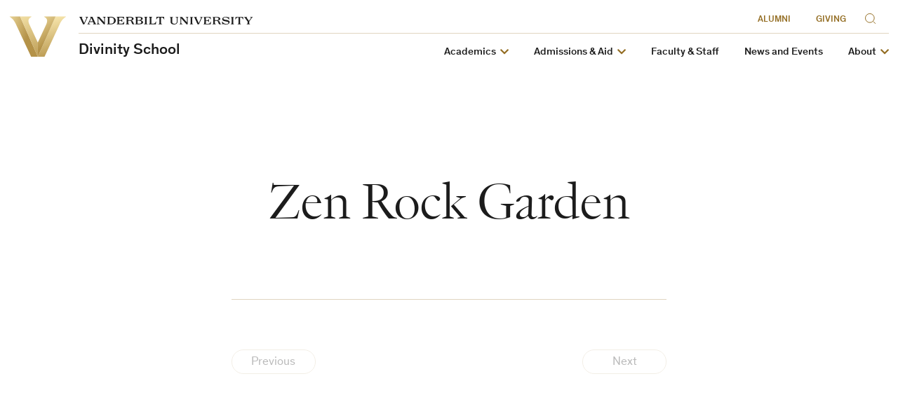

--- FILE ---
content_type: text/css
request_url: https://divinity.vanderbilt.edu/wp-content/themes/anchordown-futurevu-child-divinity/style.css?ver=1.4.2
body_size: 27400
content:
/*
 * Theme Name: Vanderbilt Divinity School
 * Description: Vanderbilt FutureVU Child Theme
 * Template: anchordown-futurevu
 * Version: 1.0
 * Author: Vanderbilt University Division of Communications, Digital Strategies Team
 * Author URI: https://web.vanderbilt.edu
 */

:root {
    --divinity-accent: #550202;
    --content-threshold-xlg: 1800px;
    --content-threshold-lg: 1200px;
    --content-threshold-md: 900px;
    --content-threshold-sm: 768px;
    --content-threshold-xsm: 600px;
}

/* Home Page Template */
@media (min-width: 900px) {
    .details-page.divinity-page-home .primary-nav-wrapper {
        background: url(images/divinity-home-bg.jpg) center center repeat-y;
    }
}
.details-page.divinity-page-home .topper-background {
    height: 100vh;
    overflow: visible;
}
.details-page.divinity-page-home .topper-split,
.details-page.divinity-page-home .topper-background {
    margin-bottom: 0;
    padding-bottom: 0;
}
@media (min-width: 600px) {
    .details-page.divinity-page-home .topper-split,
    .details-page.divinity-page-home .topper-background {
        margin-bottom: 0;
        padding-bottom: 0;
    }
}
@media (min-width: 900px) {
    .details-page.divinity-page-home .topper-split,
    .details-page.divinity-page-home .topper-background {
        margin-bottom: 0;
        padding-bottom: 60px;
    }
}
@media (min-width: 1070px) {
    .details-page.divinity-page-home .topper-split,
    .details-page.divinity-page-home .topper-background {
        margin-bottom: 0;
        padding-bottom: 120px;
    }
}
@media (max-width: 899px) {
    .details-page.divinity-page-home .topper-split .topper-split__body {
        padding-top: 36px;
    }
}
@media (min-width: 900px) {
    .details-page.divinity-page-home .topper-split .topper-split__body {
        padding-top: 15px;
    }
}
@media (min-width: 900) {
    .details-page.divinity-page-home .topper-split .topper-split__story {
        padding-top: 15px;
    }
}
.details-page.divinity-page-home .topper-split .topper-split__inner {
    max-width: var(--content-threshold-xlg);
    margin: 0 auto;
}
@media (min-width: 1200px) {
    .details-page.divinity-page-home .topper-split .image-layout--one-inset {
        margin-left: 20.6666666667%;
        margin-right: 20.6666666667%;
        width: 58.6666666667%;
    }
}
.details-page.divinity-page-home .topper-split .topper-split__intro .rich-text {
    font-family: Theinhardt, system-ui, sans-serif;
    font-size: 15px;
    line-height: 1.35em;
    font-weight: 400;
}
@media (min-width: 600px) {
    .details-page.divinity-page-home
        .topper-split
        .topper-split__intro
        .rich-text {
        font-size: 17px;
        line-height: 1.4em;
    }
}
.details-page.divinity-page-home
    .topper-split
    .topper-split__footer
    .topper-split__news-text {
    font-family: Theinhardt, system-ui, sans-serif;
    font-size: 15px;
    line-height: 1.35em;
    font-weight: 400;
}
@media (min-width: 600px) {
    .details-page.divinity-page-home
        .topper-split
        .topper-split__footer
        .topper-split__news-text {
        font-size: 17px;
        line-height: 1.4em;
    }
}
.details-page.divinity-page-home
    .topper-split
    .topper-split__footer
    .topper-split__news-text
    strong {
    font-weight: 500;
}
.details-page.divinity-page-home
    .topper-split
    .topper-split__footer
    .topper-split__news-text
    p {
    margin-bottom: 10px;
}
.details-page.divinity-page-home .details-page__main {
    margin: 0 auto;
    padding-top: 36px;
}
@media (min-width: 600px) {
    .details-page.divinity-page-home .details-page__main {
        margin: 0 auto;
        padding-top: 36px;
    }
}
.details-page.divinity-page-home .details-page__content {
    max-width: var(--content-threshold-md);
    color: var(--c-text);
    padding-bottom: 1em;
    padding-left: 8px;
    padding-right: 8px;
}
@media (min-width: 768px) {
    .details-page.divinity-page-home .details-page__content {
        padding-left: 0.5vw;
        padding-right: 0.5vw;
    }
}
.details-page.divinity-page-home
    .details-page__content
    .author-bio
    .author-bio__name,
.details-page.divinity-page-home
    .details-page__content
    .resource-card
    .resource-card__title {
    font-family: Staff, sans-serif;
    font-size: 46px;
    line-height: 1em;
}
@media (min-width: 900px) {
    .details-page.divinity-page-home
        .details-page__content
        .author-bio
        .author-bio__name,
    .details-page.divinity-page-home
        .details-page__content
        .resource-card
        .resource-card__title {
        font-size: 36px;
    }
}
@media (min-width: 1500px) {
    .details-page.divinity-page-home
        .details-page__content
        .author-bio
        .author-bio__name,
    .details-page.divinity-page-home
        .details-page__content
        .resource-card
        .resource-card__title {
        font-size: 46px;
    }
}
.details-page.divinity-page-home
    .details-page__content
    .author-bio--has-image
    .author-bio__figure
    img,
.details-page.divinity-page-home
    .details-page__content
    .resource-card--has-image
    .resource-card__figure
    img {
    border-radius: 8px;
}
@media (min-width: 1200px) {
    .details-page.divinity-page-home
        .details-page__content
        .author-bio
        .author-bio__inner {
        border-radius: 8px;
    }
}
.details-page.divinity-page-home
    .details-page__content
    .story-list-mini
    .story-list-mini__list {
    justify-content: center;
}
.details-page.divinity-page-home .details-page__content .story-list-mini li {
    margin-bottom: 15px;
}
@media (min-width: 1070px) {
    .details-page.divinity-page-home
        .details-page__content
        .story-list-mini
        li {
        width: 25%;
    }
}
.details-page.divinity-page-home
    .details-page__content
    .story-list-mini
    li.story-list-mini__list-item--has-image
    a
    img {
    border-radius: 8px;
}
.details-page.divinity-page-home
    .details-page__content
    .story-list-mini
    .story-list-mini__story-title {
    text-align: center;
    font-size: inherit;
    font-weight: 400;
    margin: 24px 0;
}
.details-page.divinity-page-home
    .details-page__content
    .top-resources
    .story-list-mini
    .story-list-mini__story-title {
    display: none;
}
.details-page.divinity-page-home
    .details-page__content
    .story-list-mini
    li.story-list-mini__list-item--has-image
    a.story-list-mini__item-image-link {
    display: block;
}
.details-page.divinity-page-home
    .details-page__content
    .story-list-mini
    li.story-list-mini__list-item--has-image
    a.story-list-mini__item-image-link:hover
    img {
    border-radius: 12px;
}
.details-page.divinity-page-home
    .details-page__content
    .story-list-mini.story-list-mini--simple
    li.story-list-mini__list-item--has-image
    a.story-list-mini__item-image-link:hover::after {
    content: "";
    display: block;
    width: 100%;
    height: 100%;
    background: rgba(207, 174, 112, 0.5);
    position: absolute;
    top: 0;
    border-radius: 8px;
}
.details-page.divinity-page-home
    .details-page__content
    .story-list-mini
    .story-list-mini__dek {
    color: var(--c-text-strong);
}
@media (min-width: 768px) {
    .details-page.divinity-page-home
        .details-page__content
        .social-stories
        .story-list-mini
        .story-list-mini__list {
        gap: 10%;
    }
}
.details-page.divinity-page-home
    .details-page__content
    .event-list--stack
    .event-list__image {
    display: none;
}
@media (min-width: 480px) {
    .details-page.divinity-page-home
        .details-page__content
        .event-list--stack
        .event-list__image {
        display: block;
    }
}
.details-page.divinity-page-home
    .details-page__content
    .event-list:not(.event-list--align-left):not(.event-list--align-right)
    .event-list--stack
    .event-list__image {
    max-width: 250px;
}
@media (min-width: 600px) {
    .details-page.divinity-page-home
        .details-page__content
        .event-list:not(.event-list--align-left):not(.event-list--align-right)
        .event-list--stack
        .event-list__image {
        max-width: 250px;
    }
}
@media (min-width: 1200px) {
    .details-page.divinity-page-home
        .details-page__content
        .event-list:not(.event-list--align-left):not(.event-list--align-right)
        .event-list--stack
        .event-list__image {
        max-width: 250px;
    }
}
.details-page.divinity-page-home
    .details-page__content
    .event-list
    .event-list--align-left.event-list--stack
    .event-list__image {
    max-width: 250px;
}
@media (min-width: 600px) {
    .details-page.divinity-page-home
        .details-page__content
        .event-list
        .event-list--align-left.event-list--stack
        .event-list__image {
        max-width: 250px;
    }
}
@media (min-width: 1200px) {
    .details-page.divinity-page-home
        .details-page__content
        .event-list
        .event-list--align-left.event-list--stack
        .event-list__image {
        max-width: 250px;
    }
}
.details-page.divinity-page-home .details-page__content .recirc {
    padding-bottom: 2em;
}
.details-page.divinity-page-home .details-page__content .recirc .recirc__body {
    min-height: 0;
}
@media (min-width: 900px) {
    .details-page.divinity-page-home
        .details-page__content
        .recirc
        .recirc__body {
        order: 2;
        width: 70%;
    }
    .details-page.divinity-page-home
        .details-page__content
        .recirc
        .recirc__body
        .recirc__body-inner::before {
        display: none;
    }
}
.details-page.divinity-page-home
    .details-page__content
    .recirc
    .recirc__visuals {
    padding: 0;
}
@media (min-width: 768px) {
    .details-page.divinity-page-home
        .details-page__content
        .recirc
        .recirc__visuals {
        padding: 0;
    }
}
@media (min-width: 900px) {
    .details-page.divinity-page-home
        .details-page__content
        .recirc
        .recirc__visuals {
        padding: 0;
        order: 1;
        width: 30%;
    }
}
.details-page.divinity-page-home
    .details-page__content
    .recirc
    .recirc__visuals
    .recirc__figure {
    padding: 0;
}
@media (min-width: 768px) {
    .details-page.divinity-page-home
        .details-page__content
        .recirc
        .recirc__visuals
        .recirc__figure {
        padding: 0;
    }
}
@media (min-width: 900px) {
    .details-page.divinity-page-home
        .details-page__content
        .recirc
        .recirc__visuals
        .recirc__figure {
        padding: 0;
    }
}
.details-page.divinity-page-home .large-gold-title h2,
.details-page.divinity-page-home .large-gold-title h3 {
    font-size: 28px;
    font-variant-ligatures: common-ligatures;
    font-variant-numeric: normal;
    font-feature-settings: pnum;
    font-family: Jannon Display, Times, "Times New Roman", serif;
    font-weight: 300;
    letter-spacing: -0.015em;
    line-height: 1;
    margin: 36px 0 8px;
    text-transform: none;
}
@media (min-width: 768px) {
    .details-page.divinity-page-home .large-gold-title h2,
    .details-page.divinity-page-home .large-gold-title h3 {
        margin: 46px 0 30px 0;
    }
}
@media (min-width: 1070px) {
    .details-page.divinity-page-home .large-gold-title h2,
    .details-page.divinity-page-home .large-gold-title h3 {
        font-size: 72px;
    }
}
@media (min-width: 900px) {
    .details-page.divinity-page-home
        .large-gold-title
        .recirc
        .recirc__body
        h3 {
        font-size: 40px;
    }
}
@media (min-width: 1070px) {
    .details-page.divinity-page-home
        .large-gold-title
        .recirc
        .recirc__body
        h3 {
        font-size: 48px;
    }
}
.details-page.divinity-page-home
    .topper-alternate.topper-alternate--floating.topper-background {
    height: auto;
    display: flex;
    align-items: center;
    margin-bottom: 0;
}
@media (min-width: 768px) {
    .details-page.divinity-page-home
        .topper-alternate.topper-alternate--floating.topper-background {
        height: 55vw;
    }
}
.details-page.divinity-page-home
    .topper-alternate.topper-alternate--floating.topper-background
    .topper-alternate__text {
    background: transparent;
    justify-content: center;
}
.details-page.divinity-page-home
    .topper-alternate.topper-alternate--floating.topper-background
    .topper-alternate__text
    .topper-alternate__title {
    font-family: Staff, sans-serif;
    letter-spacing: 1px;
}
.details-page.divinity-page-home
    .topper-alternate.topper-alternate--floating.topper-background
    .topper-alternate__text
    .topper-alternate__intro {
    margin-top: 0;
    font-family: Theinhardt, system-ui, sans-serif;
}
@media (min-width: 1500px) {
    .details-page.divinity-page-home
        .topper-alternate.topper-alternate--floating.topper-background
        .topper-alternate__text
        .topper-alternate__intro {
        font-size: 36px;
    }
}
.details-page.divinity-page-home
    .topper-alternate.topper-alternate--floating.topper-background
    .topper-alternate__text
    .topper-alternate__intro
    .hp-intro-links
    a {
    display: inline-block;
    margin: 15px 15px 0 0;
    box-shadow: none;
    line-height: 1em;
    font-size: 1.15rem;
}
.details-page.divinity-page-home
    .topper-alternate.topper-alternate--floating.topper-background
    .topper-alternate__text
    .topper-alternate__intro
    .hp-intro-links
    a.events-anchor-link {
    font-weight: 400;
    color: var(--c-text);
}
.details-page.divinity-page-home
    .topper-alternate.topper-alternate--floating.topper-background
    .topper-alternate__text
    .topper-alternate__intro
    .hp-intro-links
    a.events-anchor-link
    strong {
    font-weight: 400;
    color: var(--c-text-link);
}
.details-page.divinity-page-home
    .topper-alternate.topper-alternate--floating.topper-background
    .topper-alternate__text
    .topper-alternate__intro
    .hp-intro-links
    a.events-anchor-link:hover,
.details-page.divinity-page-home
    .topper-alternate.topper-alternate--floating.topper-background
    .topper-alternate__text
    .topper-alternate__intro
    .hp-intro-links
    a.events-anchor-link:active {
    border-bottom: 1px solid var(--c-text-link);
}
.details-page.divinity-page-home
    .topper-alternate.topper-alternate--floating.topper-background
    .topper-alternate__figure {
    margin-top: 15px;
    margin-bottom: 15px;
    padding-left: 0;
    padding-right: 0;
    display: none;
}
@media (min-width: 768px) {
    .details-page.divinity-page-home
        .topper-alternate.topper-alternate--floating.topper-background
        .topper-alternate__figure {
        display: block;
    }
}
.details-page.divinity-page-home
    .topper-alternate.topper-alternate--floating.topper-background
    .topper-alternate__figure
    img {
    box-shadow: 0px 0px 15px 15px rgba(0, 0, 0, 0.15);
    -o-object-fit: contain;
    object-fit: contain;
    height: auto;
}
.details-page.divinity-page-home
    .topper-alternate.topper-alternate--floating.topper-background
    .topper-alternate__figure
    figcaption {
    font-family: Theinhardt, system-ui, sans-serif;
    font-weight: 400;
}
.details-page.divinity-page-home
    .highlight-social
    .site-footer.site-footer--standard {
    background: transparent;
}
.details-page.divinity-page-home .upcoming-events h2.event-list__heading {
    font-size: 28px;
    font-variant-ligatures: common-ligatures;
    font-variant-numeric: normal;
    font-feature-settings: pnum;
    font-family: Jannon Display, Times, "Times New Roman", serif;
    font-weight: 300;
    letter-spacing: -0.015em;
    line-height: 1;
    margin: 36px 0 8px;
    text-align: center;
}
@media (min-width: 768px) {
    .details-page.divinity-page-home .upcoming-events h2.event-list__heading {
        margin: 46px 0 30px 0;
        padding-bottom: 0;
    }
}
@media (min-width: 1070px) {
    .details-page.divinity-page-home .upcoming-events h2.event-list__heading {
        font-size: 72px;
    }
}
.details-page.divinity-page-home
    .upcoming-events
    .event-list
    ul.event-list__list
    > li.event-list__item:first-child {
    border: none;
}

/* Landing Page Template */
.details-page.divinity-page-landing .divinity-page-landing__bread-crumbs {
    display: none;
    padding: 15px 10px 10px 10px;
    background-color: var(--c-card-bg-light);
    font-size: 16px;
    font-family: Theinhardt, system-ui, sans-serif;
    font-weight: 500;
    color: var(--c-card-text-muted);
}
@media (min-width: 768px) {
    .details-page.divinity-page-landing .divinity-page-landing__bread-crumbs {
        display: block;
    }
}
.details-page.divinity-page-landing .details-page__content {
    max-width: var(--content-threshold-md);
    padding-bottom: 1em;
}
.details-page.divinity-page-landing .topper-background {
    margin-bottom: 0;
}
@media (min-width: 768px) {
    .details-page.divinity-page-landing .topper-background {
        height: 25vw;
        overflow: hidden;
    }
}
.details-page.divinity-page-landing
    .topper-background
    .topper-background__image {
    display: none;
}
@media (min-width: 768px) {
    .details-page.divinity-page-landing
        .topper-background
        .topper-background__image {
        display: block;
    }
}
@media (min-width: 768px) {
    .details-page.divinity-page-landing
        .topper-background
        .topper-background__text {
        padding-left: 0;
    }
}
.details-page.divinity-page-landing
    .topper-background
    .topper-background__text
    .topper-background__text-inner {
    min-height: 0;
    padding: 0;
    align-items: flex-start;
}
@media (min-width: 768px) {
    .details-page.divinity-page-landing
        .topper-background
        .topper-background__text
        .topper-background__text-inner {
        height: 25vw;
    }
}
.details-page.divinity-page-landing
    .topper-background
    .topper-background__title {
    padding: 15px;
    text-align: center;
    margin: 0;
    line-height: 1.1em;
    color: var(--c-bg);
    width: auto;
    font-family: Jannon Display, Times, "Times New Roman", serif;
    font-weight: 600;
}
@media (min-width: 768px) {
    .details-page.divinity-page-landing
        .topper-background
        .topper-background__title {
        padding: 15px 30px 15px 50px;
        text-align: left;
        color: var(--c-text-strong);
        background-color: var(--c-accent);
        border-radius: 0 8px 8px 0;
        font-size: 48px;
        line-height: 1em;
    }
}
@media (min-width: 1200px) {
    .details-page.divinity-page-landing
        .topper-background
        .topper-background__title {
        min-width: 52%;
        font-size: 72px;
        padding: 50px 30px 50px 50px;
    }
}
.details-page.divinity-page-landing .topper-background__menu-items {
    margin: 0 0 36px 0;
    padding: 0;
}
.details-page.divinity-page-landing .topper-background__menu-items li {
    margin: 0;
    padding: 0;
    border-bottom: 1px solid var(--c-border);
}
.details-page.divinity-page-landing
    .topper-background__menu-items
    li:first-child {
    border-top: 1px solid var(--c-border);
}
.details-page.divinity-page-landing .topper-background__menu-items li a {
    display: block;
    font-size: 18px;
    font-family: Theinhardt, system-ui, sans-serif;
    font-weight: 300;
    line-height: 1em;
    color: var(--c-text);
    padding: 15px;
}
@media (min-width: 480px) {
    .details-page.divinity-page-landing .topper-background__menu-items li a {
        font-size: 25px;
    }
}
.details-page.divinity-page-landing .topper-background__menu-items li a:hover {
    color: var(--c-text-link);
    background-color: var(--c-card-bg-light);
}
.details-page.divinity-page-landing
    .topper-background__menu-items
    li
    a:hover
    .fa-circle.on-hover {
    display: inline-block;
}
.details-page.divinity-page-landing
    .topper-background__menu-items
    li
    a:hover
    .fa-circle.on-static {
    display: none;
}
.details-page.divinity-page-landing
    .topper-background__menu-items
    li
    a
    .fa-circle.on-hover {
    display: none;
}
.details-page.divinity-page-landing
    .topper-background__menu-items
    li
    a
    .fa-circle.on-static {
    display: inline-block;
    color: var(--c-border);
}
.details-page.divinity-page-landing .topper-alternate__intro .button-component {
    padding-left: 0;
    margin-bottom: 10px;
}
@media (min-width: 600px) {
    .details-page.divinity-page-landing
        .topper-alternate__intro
        .button-component {
        margin-bottom: 0;
    }
}
@media (min-width: 480px) {
    .details-page.divinity-page-landing
        .topper-alternate
        .topper-alternate__content {
        text-align: left;
    }
}
@media (min-width: 768px) {
    .details-page.divinity-page-landing
        .topper-alternate
        .topper-alternate__content::before {
        height: 2px;
        left: -0.5vw;
        right: -0.5vw;
    }
}
@media (min-width: 1800px) {
    .details-page.divinity-page-landing
        .topper-alternate
        .topper-alternate__content::before {
        left: calc(890px - 50vw);
        right: calc(890px - 50vw);
    }
}
@media (min-width: 768px) {
    .details-page.divinity-page-landing
        .topper-alternate
        .topper-alternate__text {
        justify-content: center;
        width: 60.8333333333%;
    }
}
@media (min-width: 768px) {
    .details-page.divinity-page-landing
        .topper-alternate
        .topper-alternate__intro {
        margin-top: 0;
    }
}
.details-page.divinity-page-landing
    .topper-alternate
    .topper-alternate__intro
    .button-component
    a {
    box-shadow: none;
}
.details-page.divinity-page-landing
    .topper-alternate
    .topper-alternate__intro
    .button-component
    a:hover,
.details-page.divinity-page-landing
    .topper-alternate
    .topper-alternate__intro
    .button-component
    a:focus {
    box-shadow: none;
    color: var(--c-bg);
}
.details-page.divinity-page-landing
    .topper-alternate
    .topper-alternate__figure {
    display: none;
}
@media (min-width: 480px) {
    .details-page.divinity-page-landing
        .topper-alternate
        .topper-alternate__figure {
        display: block;
    }
}
@media (min-width: 768px) {
    .details-page.divinity-page-landing
        .topper-alternate
        .topper-alternate__figure {
        width: 35%;
    }
}
.details-page.divinity-page-landing .topper-alternate .topper-alternate__video {
    display: none;
}
@media (min-width: 480px) {
    .details-page.divinity-page-landing
        .topper-alternate
        .topper-alternate__video {
        display: block;
    }
}
.details-page.divinity-page-landing .resource-card__figure {
    display: none;
}
@media (min-width: 480px) {
    .details-page.divinity-page-landing .resource-card__figure {
        display: block;
    }
}
.details-page.divinity-page-landing .resource-card__text {
    text-align: center;
}
@media (min-width: 480px) {
    .details-page.divinity-page-landing .resource-card__text {
        text-align: left;
    }
}
.details-page.divinity-page-landing .resource-card__cta {
    margin-top: 18px;
}
@media (min-width: 480px) {
    .details-page.divinity-page-landing .resource-card__cta {
        margin-top: 0;
    }
}
@media (min-width: 900px) {
    .details-page.divinity-page-landing .two-column-row .large-gold-title h2 {
        font-size: 40px;
        color: var(--c-text-strong);
    }
}
@media (min-width: 1070px) {
    .details-page.divinity-page-landing .two-column-row .large-gold-title h2 {
        font-size: 48px;
    }
}
@media (min-width: 600px) {
    .details-page.divinity-page-landing
        .two-column-row
        .image-layout--two-offset {
        margin-right: 0;
    }
}

/* Other Styles + Helper Classes */
.subscibe-form-container .rich-text:first-of-type {
    padding-top: 48px;
    padding-bottom: 0;
}
@media (min-width: 480px) {
    .rich-text img.thumb-120 {
        width: 120px;
    }
}
@media (min-width: 480px) {
    .rich-text img.thumb-180 {
        width: 180px;
    }
}

/* Special Tables */
@media (min-width: 900px) {
    .admissions-requirements-tables {
        margin-left: calc(450px - 45vw);
        margin-right: calc(450px - 45vw);
    }
}
@media (min-width: 1800px) {
    .admissions-requirements-tables {
        margin-left: -365px;
        margin-right: -365px;
    }
}
.admissions-requirements-tables table {
    border-radius: 16px;
    border: 1px solid var(--c-border);
    cursor: pointer;
    padding: 0 0 30px 0;
    display: block;
    width: 100%;
}
.admissions-requirements-tables table tbody {
    border: none;
    display: block;
    width: 100%;
}
@media (min-width: 480px) {
    .admissions-requirements-tables table tbody {
        position: relative;
        padding-bottom: 80px;
    }
}
.admissions-requirements-tables table tr {
    padding: 0 !important;
    display: block;
    width: 100%;
}
.admissions-requirements-tables table tr:not(:first-child) {
    border: none;
}
@media (min-width: 480px) {
    .admissions-requirements-tables table tr:last-child {
        position: absolute;
        bottom: 0;
    }
}
.admissions-requirements-tables table tr.spacing-row td {
    height: 20px !important;
    padding-top: 10px !important;
}
@media (min-width: 480px) {
    .admissions-requirements-tables table tr.spacing-row td {
        height: 10px !important;
    }
}
.admissions-requirements-tables table tr.spacing-row td hr {
    margin: 0;
    color: var(--c-border);
}
.admissions-requirements-tables table td {
    text-align: center;
    padding: 5px !important;
    display: block;
    width: 100%;
}
@media (min-width: 480px) {
    .admissions-requirements-tables table td {
        min-height: 25px !important;
        overflow: visible;
    }
}
.admissions-requirements-tables table th {
    padding: 28px 0 0 0;
    display: inline-block;
    width: 100%;
}
.admissions-requirements-tables table th h3 {
    margin: 12px 0;
}
.admissions-requirements-tables table .button-component {
    padding-top: 12px;
}
@media (min-width: 480px) {
    .admissions-requirements-tables table {
        width: 48%;
        display: inherit;
    }
}
@media (min-width: 768px) {
    .admissions-requirements-tables table {
        width: 22%;
    }
}
@media (min-width: 480px) {
    .admissions-requirements-tables {
        display: flex;
        flex-wrap: wrap;
        justify-content: space-between;
    }
}

/* Blog Posts */
.article-page .article-page__body {
    position: relative;
    overflow: hidden;
}
.article-page .article-page__body figure.aligncenter[style],
.article-page .article-page__body figure.alignnone[style] {
    width: auto !important;
}

/* Site Footer */
.site-footer--standard .button,
.site-footer--standard a.button {
    box-shadow: none;
}
.site-footer--standard .button--outline,
.site-footer--standard a.button--outline {
    background-color: var(--c-bg);
    border-color: var(--c-text);
    color: var(--c-text);
}
.site-footer--standard .button--outline:focus,
.site-footer--standard .button--outline:hover,
.site-footer--standard a.button--outline:focus,
.site-footer--standard a.button--outline:hover {
    background-color: var(--c-text);
    border-color: var(--c-text);
    color: var(--c-bg);
}
